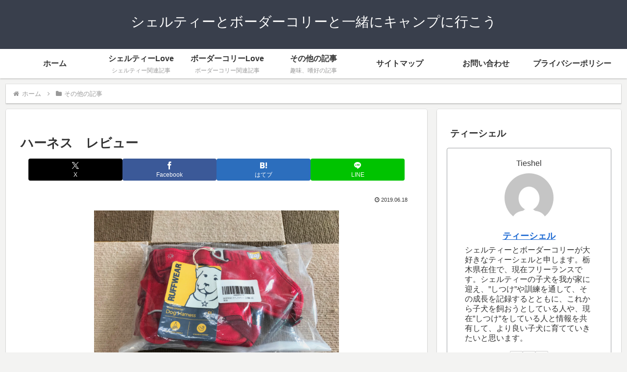

--- FILE ---
content_type: text/html; charset=utf-8
request_url: https://www.google.com/recaptcha/api2/aframe
body_size: 265
content:
<!DOCTYPE HTML><html><head><meta http-equiv="content-type" content="text/html; charset=UTF-8"></head><body><script nonce="tbUsUPPeJugAGp5u-PMTUg">/** Anti-fraud and anti-abuse applications only. See google.com/recaptcha */ try{var clients={'sodar':'https://pagead2.googlesyndication.com/pagead/sodar?'};window.addEventListener("message",function(a){try{if(a.source===window.parent){var b=JSON.parse(a.data);var c=clients[b['id']];if(c){var d=document.createElement('img');d.src=c+b['params']+'&rc='+(localStorage.getItem("rc::a")?sessionStorage.getItem("rc::b"):"");window.document.body.appendChild(d);sessionStorage.setItem("rc::e",parseInt(sessionStorage.getItem("rc::e")||0)+1);localStorage.setItem("rc::h",'1769008458260');}}}catch(b){}});window.parent.postMessage("_grecaptcha_ready", "*");}catch(b){}</script></body></html>